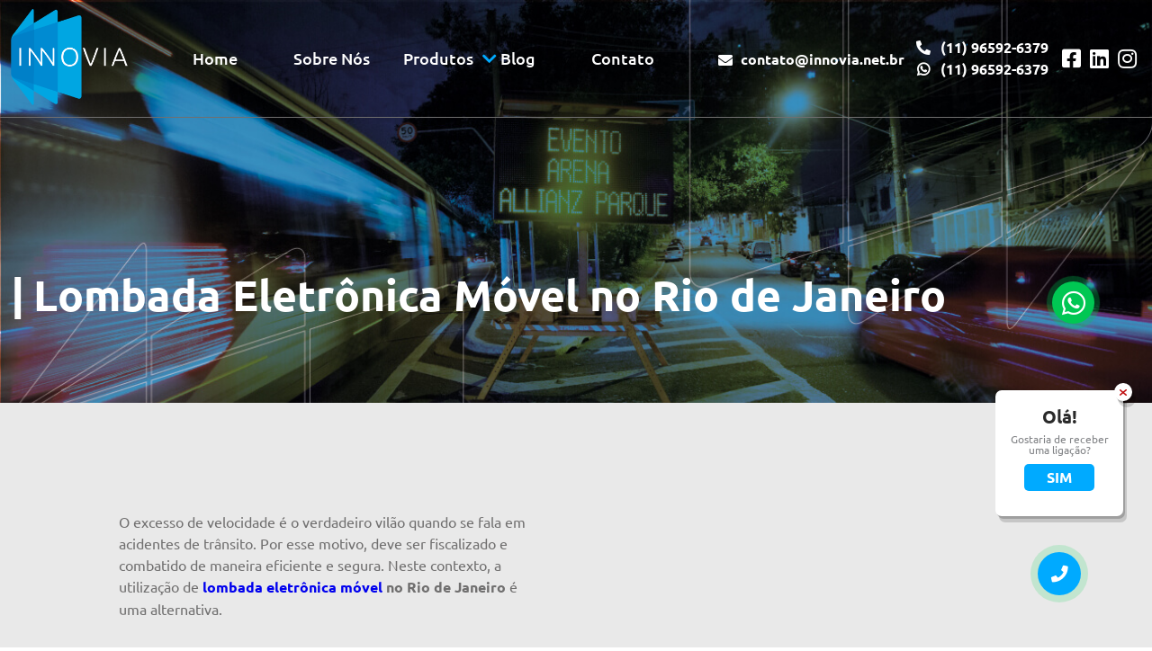

--- FILE ---
content_type: text/html; charset=UTF-8
request_url: https://www.innovia.net.br/produtos/lombada-eletronica-movel-no-rio-de-janeiro/
body_size: 15089
content:
<!DOCTYPE html>
<html lang="pt-br">
<head>
	<!-- Google tag (gtag.js) -->
<script async src="https://www.googletagmanager.com/gtag/js?id=UA-140230513-100"></script>
<script>
  window.dataLayer = window.dataLayer || [];
  function gtag(){dataLayer.push(arguments);}
  gtag('js', new Date());

  gtag('config', 'UA-140230513-100');
</script>
	<!-- Google Tag Manager Marcelo 04/02/2023 -->
<script>(function(w,d,s,l,i){w[l]=w[l]||[];w[l].push({'gtm.start':
new Date().getTime(),event:'gtm.js'});var f=d.getElementsByTagName(s)[0],
j=d.createElement(s),dl=l!='dataLayer'?'&l='+l:'';j.async=true;j.src=
'https://www.googletagmanager.com/gtm.js?id='+i+dl;f.parentNode.insertBefore(j,f);
})(window,document,'script','dataLayer','GTM-M5ND7FH');</script>
<!-- End Google Tag Manager -->
  <meta charset="UTF-8">
  <meta name="viewport" content="width=device-width, initial-scale=1.0">
  <link rel="shortcut icon" href="https://www.innovia.net.br/wp-content/themes/innovia/dist/img/favicon.png">
  <link rel="preload" href="https://www.innovia.net.br/wp-content/themes/innovia/dist/font/ubuntu.bold.ttf" as="font" crossorigin>
  <link rel="preload" href="https://www.innovia.net.br/wp-content/themes/innovia/dist/font/ubuntu.light.ttf" as="font" crossorigin>
  <link rel="preload" href="https://www.innovia.net.br/wp-content/themes/innovia/dist/font/ubuntu.medium.ttf" as="font" crossorigin>
  <link rel="preload" href="https://www.innovia.net.br/wp-content/themes/innovia/dist/font/ubuntu.regular.ttf" as="font" crossorigin>
  
  <meta name='robots' content='index, follow, max-image-preview:large, max-snippet:-1, max-video-preview:-1' />
	<style>img:is([sizes="auto" i], [sizes^="auto," i]) { contain-intrinsic-size: 3000px 1500px }</style>
	
	<!-- This site is optimized with the Yoast SEO plugin v26.8 - https://yoast.com/product/yoast-seo-wordpress/ -->
	<title>Lombada Eletrônica Móvel no Rio de Janeiro | INNOVIA</title>
	<meta name="description" content="Procurando por Lombada Eletrônica Móvel no Rio de Janeiro ? Faça um orçamento conosco. Equipamento ideal para sinalizações em ruas, rodovias e condomínios." />
	<link rel="canonical" href="https://www.innovia.net.br/produtos/lombada-eletronica-movel-no-rio-de-janeiro/" />
	<meta property="og:locale" content="pt_BR" />
	<meta property="og:type" content="article" />
	<meta property="og:title" content="Lombada Eletrônica Móvel no Rio de Janeiro | INNOVIA" />
	<meta property="og:description" content="Procurando por Lombada Eletrônica Móvel no Rio de Janeiro ? Faça um orçamento conosco. Equipamento ideal para sinalizações em ruas, rodovias e condomínios." />
	<meta property="og:url" content="https://www.innovia.net.br/produtos/lombada-eletronica-movel-no-rio-de-janeiro/" />
	<meta property="og:site_name" content="INNOVIA" />
	<meta property="article:publisher" content="https://www.facebook.com/people/Innovia-Paineis-de-Mensagem-Varivel/100054738581469/" />
	<meta property="article:modified_time" content="2022-05-31T20:50:19+00:00" />
	<meta name="twitter:card" content="summary_large_image" />
	<!-- / Yoast SEO plugin. -->


<link rel='dns-prefetch' href='//cdnjs.cloudflare.com' />
<link rel='dns-prefetch' href='//cdn.jsdelivr.net' />
<link rel='dns-prefetch' href='//unpkg.com' />
<link href='https://fonts.gstatic.com' crossorigin rel='preconnect' />
<style id='wp-emoji-styles-inline-css' type='text/css'>

	img.wp-smiley, img.emoji {
		display: inline !important;
		border: none !important;
		box-shadow: none !important;
		height: 1em !important;
		width: 1em !important;
		margin: 0 0.07em !important;
		vertical-align: -0.1em !important;
		background: none !important;
		padding: 0 !important;
	}
</style>
<link rel='stylesheet' id='wp-block-library-css' href='https://www.innovia.net.br/wp-includes/css/dist/block-library/style.min.css?ver=6.7.4' type='text/css' media='all' />
<style id='classic-theme-styles-inline-css' type='text/css'>
/*! This file is auto-generated */
.wp-block-button__link{color:#fff;background-color:#32373c;border-radius:9999px;box-shadow:none;text-decoration:none;padding:calc(.667em + 2px) calc(1.333em + 2px);font-size:1.125em}.wp-block-file__button{background:#32373c;color:#fff;text-decoration:none}
</style>
<style id='global-styles-inline-css' type='text/css'>
:root{--wp--preset--aspect-ratio--square: 1;--wp--preset--aspect-ratio--4-3: 4/3;--wp--preset--aspect-ratio--3-4: 3/4;--wp--preset--aspect-ratio--3-2: 3/2;--wp--preset--aspect-ratio--2-3: 2/3;--wp--preset--aspect-ratio--16-9: 16/9;--wp--preset--aspect-ratio--9-16: 9/16;--wp--preset--color--black: #000000;--wp--preset--color--cyan-bluish-gray: #abb8c3;--wp--preset--color--white: #ffffff;--wp--preset--color--pale-pink: #f78da7;--wp--preset--color--vivid-red: #cf2e2e;--wp--preset--color--luminous-vivid-orange: #ff6900;--wp--preset--color--luminous-vivid-amber: #fcb900;--wp--preset--color--light-green-cyan: #7bdcb5;--wp--preset--color--vivid-green-cyan: #00d084;--wp--preset--color--pale-cyan-blue: #8ed1fc;--wp--preset--color--vivid-cyan-blue: #0693e3;--wp--preset--color--vivid-purple: #9b51e0;--wp--preset--gradient--vivid-cyan-blue-to-vivid-purple: linear-gradient(135deg,rgba(6,147,227,1) 0%,rgb(155,81,224) 100%);--wp--preset--gradient--light-green-cyan-to-vivid-green-cyan: linear-gradient(135deg,rgb(122,220,180) 0%,rgb(0,208,130) 100%);--wp--preset--gradient--luminous-vivid-amber-to-luminous-vivid-orange: linear-gradient(135deg,rgba(252,185,0,1) 0%,rgba(255,105,0,1) 100%);--wp--preset--gradient--luminous-vivid-orange-to-vivid-red: linear-gradient(135deg,rgba(255,105,0,1) 0%,rgb(207,46,46) 100%);--wp--preset--gradient--very-light-gray-to-cyan-bluish-gray: linear-gradient(135deg,rgb(238,238,238) 0%,rgb(169,184,195) 100%);--wp--preset--gradient--cool-to-warm-spectrum: linear-gradient(135deg,rgb(74,234,220) 0%,rgb(151,120,209) 20%,rgb(207,42,186) 40%,rgb(238,44,130) 60%,rgb(251,105,98) 80%,rgb(254,248,76) 100%);--wp--preset--gradient--blush-light-purple: linear-gradient(135deg,rgb(255,206,236) 0%,rgb(152,150,240) 100%);--wp--preset--gradient--blush-bordeaux: linear-gradient(135deg,rgb(254,205,165) 0%,rgb(254,45,45) 50%,rgb(107,0,62) 100%);--wp--preset--gradient--luminous-dusk: linear-gradient(135deg,rgb(255,203,112) 0%,rgb(199,81,192) 50%,rgb(65,88,208) 100%);--wp--preset--gradient--pale-ocean: linear-gradient(135deg,rgb(255,245,203) 0%,rgb(182,227,212) 50%,rgb(51,167,181) 100%);--wp--preset--gradient--electric-grass: linear-gradient(135deg,rgb(202,248,128) 0%,rgb(113,206,126) 100%);--wp--preset--gradient--midnight: linear-gradient(135deg,rgb(2,3,129) 0%,rgb(40,116,252) 100%);--wp--preset--font-size--small: 13px;--wp--preset--font-size--medium: 20px;--wp--preset--font-size--large: 36px;--wp--preset--font-size--x-large: 42px;--wp--preset--spacing--20: 0.44rem;--wp--preset--spacing--30: 0.67rem;--wp--preset--spacing--40: 1rem;--wp--preset--spacing--50: 1.5rem;--wp--preset--spacing--60: 2.25rem;--wp--preset--spacing--70: 3.38rem;--wp--preset--spacing--80: 5.06rem;--wp--preset--shadow--natural: 6px 6px 9px rgba(0, 0, 0, 0.2);--wp--preset--shadow--deep: 12px 12px 50px rgba(0, 0, 0, 0.4);--wp--preset--shadow--sharp: 6px 6px 0px rgba(0, 0, 0, 0.2);--wp--preset--shadow--outlined: 6px 6px 0px -3px rgba(255, 255, 255, 1), 6px 6px rgba(0, 0, 0, 1);--wp--preset--shadow--crisp: 6px 6px 0px rgba(0, 0, 0, 1);}:where(.is-layout-flex){gap: 0.5em;}:where(.is-layout-grid){gap: 0.5em;}body .is-layout-flex{display: flex;}.is-layout-flex{flex-wrap: wrap;align-items: center;}.is-layout-flex > :is(*, div){margin: 0;}body .is-layout-grid{display: grid;}.is-layout-grid > :is(*, div){margin: 0;}:where(.wp-block-columns.is-layout-flex){gap: 2em;}:where(.wp-block-columns.is-layout-grid){gap: 2em;}:where(.wp-block-post-template.is-layout-flex){gap: 1.25em;}:where(.wp-block-post-template.is-layout-grid){gap: 1.25em;}.has-black-color{color: var(--wp--preset--color--black) !important;}.has-cyan-bluish-gray-color{color: var(--wp--preset--color--cyan-bluish-gray) !important;}.has-white-color{color: var(--wp--preset--color--white) !important;}.has-pale-pink-color{color: var(--wp--preset--color--pale-pink) !important;}.has-vivid-red-color{color: var(--wp--preset--color--vivid-red) !important;}.has-luminous-vivid-orange-color{color: var(--wp--preset--color--luminous-vivid-orange) !important;}.has-luminous-vivid-amber-color{color: var(--wp--preset--color--luminous-vivid-amber) !important;}.has-light-green-cyan-color{color: var(--wp--preset--color--light-green-cyan) !important;}.has-vivid-green-cyan-color{color: var(--wp--preset--color--vivid-green-cyan) !important;}.has-pale-cyan-blue-color{color: var(--wp--preset--color--pale-cyan-blue) !important;}.has-vivid-cyan-blue-color{color: var(--wp--preset--color--vivid-cyan-blue) !important;}.has-vivid-purple-color{color: var(--wp--preset--color--vivid-purple) !important;}.has-black-background-color{background-color: var(--wp--preset--color--black) !important;}.has-cyan-bluish-gray-background-color{background-color: var(--wp--preset--color--cyan-bluish-gray) !important;}.has-white-background-color{background-color: var(--wp--preset--color--white) !important;}.has-pale-pink-background-color{background-color: var(--wp--preset--color--pale-pink) !important;}.has-vivid-red-background-color{background-color: var(--wp--preset--color--vivid-red) !important;}.has-luminous-vivid-orange-background-color{background-color: var(--wp--preset--color--luminous-vivid-orange) !important;}.has-luminous-vivid-amber-background-color{background-color: var(--wp--preset--color--luminous-vivid-amber) !important;}.has-light-green-cyan-background-color{background-color: var(--wp--preset--color--light-green-cyan) !important;}.has-vivid-green-cyan-background-color{background-color: var(--wp--preset--color--vivid-green-cyan) !important;}.has-pale-cyan-blue-background-color{background-color: var(--wp--preset--color--pale-cyan-blue) !important;}.has-vivid-cyan-blue-background-color{background-color: var(--wp--preset--color--vivid-cyan-blue) !important;}.has-vivid-purple-background-color{background-color: var(--wp--preset--color--vivid-purple) !important;}.has-black-border-color{border-color: var(--wp--preset--color--black) !important;}.has-cyan-bluish-gray-border-color{border-color: var(--wp--preset--color--cyan-bluish-gray) !important;}.has-white-border-color{border-color: var(--wp--preset--color--white) !important;}.has-pale-pink-border-color{border-color: var(--wp--preset--color--pale-pink) !important;}.has-vivid-red-border-color{border-color: var(--wp--preset--color--vivid-red) !important;}.has-luminous-vivid-orange-border-color{border-color: var(--wp--preset--color--luminous-vivid-orange) !important;}.has-luminous-vivid-amber-border-color{border-color: var(--wp--preset--color--luminous-vivid-amber) !important;}.has-light-green-cyan-border-color{border-color: var(--wp--preset--color--light-green-cyan) !important;}.has-vivid-green-cyan-border-color{border-color: var(--wp--preset--color--vivid-green-cyan) !important;}.has-pale-cyan-blue-border-color{border-color: var(--wp--preset--color--pale-cyan-blue) !important;}.has-vivid-cyan-blue-border-color{border-color: var(--wp--preset--color--vivid-cyan-blue) !important;}.has-vivid-purple-border-color{border-color: var(--wp--preset--color--vivid-purple) !important;}.has-vivid-cyan-blue-to-vivid-purple-gradient-background{background: var(--wp--preset--gradient--vivid-cyan-blue-to-vivid-purple) !important;}.has-light-green-cyan-to-vivid-green-cyan-gradient-background{background: var(--wp--preset--gradient--light-green-cyan-to-vivid-green-cyan) !important;}.has-luminous-vivid-amber-to-luminous-vivid-orange-gradient-background{background: var(--wp--preset--gradient--luminous-vivid-amber-to-luminous-vivid-orange) !important;}.has-luminous-vivid-orange-to-vivid-red-gradient-background{background: var(--wp--preset--gradient--luminous-vivid-orange-to-vivid-red) !important;}.has-very-light-gray-to-cyan-bluish-gray-gradient-background{background: var(--wp--preset--gradient--very-light-gray-to-cyan-bluish-gray) !important;}.has-cool-to-warm-spectrum-gradient-background{background: var(--wp--preset--gradient--cool-to-warm-spectrum) !important;}.has-blush-light-purple-gradient-background{background: var(--wp--preset--gradient--blush-light-purple) !important;}.has-blush-bordeaux-gradient-background{background: var(--wp--preset--gradient--blush-bordeaux) !important;}.has-luminous-dusk-gradient-background{background: var(--wp--preset--gradient--luminous-dusk) !important;}.has-pale-ocean-gradient-background{background: var(--wp--preset--gradient--pale-ocean) !important;}.has-electric-grass-gradient-background{background: var(--wp--preset--gradient--electric-grass) !important;}.has-midnight-gradient-background{background: var(--wp--preset--gradient--midnight) !important;}.has-small-font-size{font-size: var(--wp--preset--font-size--small) !important;}.has-medium-font-size{font-size: var(--wp--preset--font-size--medium) !important;}.has-large-font-size{font-size: var(--wp--preset--font-size--large) !important;}.has-x-large-font-size{font-size: var(--wp--preset--font-size--x-large) !important;}
:where(.wp-block-post-template.is-layout-flex){gap: 1.25em;}:where(.wp-block-post-template.is-layout-grid){gap: 1.25em;}
:where(.wp-block-columns.is-layout-flex){gap: 2em;}:where(.wp-block-columns.is-layout-grid){gap: 2em;}
:root :where(.wp-block-pullquote){font-size: 1.5em;line-height: 1.6;}
</style>
<link rel='stylesheet' id='font-awesome-css' href='https://cdnjs.cloudflare.com/ajax/libs/font-awesome/5.12.0/css/all.min.css' type='text/css' media='all' />
<link rel='stylesheet' id='tiny-slider-css' href='https://cdnjs.cloudflare.com/ajax/libs/tiny-slider/2.9.2/tiny-slider.css' type='text/css' media='all' />
<link rel='stylesheet' id='aos-css' href='https://unpkg.com/aos@2.3.1/dist/aos.css' type='text/css' media='all' />
<link rel='stylesheet' id='main-css' href='https://www.innovia.net.br/wp-content/themes/innovia/dist/css/app.min.css' type='text/css' media='all' />


<script type="application/ld+json" class="saswp-schema-markup-output">
[{"@context":"https:\/\/schema.org\/","@graph":[{"@context":"https:\/\/schema.org\/","@type":"SiteNavigationElement","@id":"https:\/\/www.innovia.net.br\/#home","name":"Home","url":"https:\/\/www.innovia.net.br\/"},{"@context":"https:\/\/schema.org\/","@type":"SiteNavigationElement","@id":"https:\/\/www.innovia.net.br\/#sobre-nos","name":"Sobre N\u00f3s","url":"https:\/\/www.innovia.net.br\/sobre-nos\/"},{"@context":"https:\/\/schema.org\/","@type":"SiteNavigationElement","@id":"https:\/\/www.innovia.net.br\/#produtos","name":"Produtos","url":"https:\/\/www.innovia.net.br\/produtos\/"},{"@context":"https:\/\/schema.org\/","@type":"SiteNavigationElement","@id":"https:\/\/www.innovia.net.br\/#painel-de-mensagem-variavel-fixo","name":"Painel de Mensagem Vari\u00e1vel Fixo","url":"https:\/\/www.innovia.net.br\/painel-de-mensagem-fixo\/"},{"@context":"https:\/\/schema.org\/","@type":"SiteNavigationElement","@id":"https:\/\/www.innovia.net.br\/#painel-de-mensagem-variavel-modular","name":"Painel de Mensagem Vari\u00e1vel Modular","url":"https:\/\/www.innovia.net.br\/painel-de-mensagem-modular\/"},{"@context":"https:\/\/schema.org\/","@type":"SiteNavigationElement","@id":"https:\/\/www.innovia.net.br\/#painel-de-mensagem-variavel-movel","name":"Painel de Mensagem Vari\u00e1vel M\u00f3vel","url":"https:\/\/www.innovia.net.br\/painel-de-mensagem-movel\/"},{"@context":"https:\/\/schema.org\/","@type":"SiteNavigationElement","@id":"https:\/\/www.innovia.net.br\/#lombada-eletronica-movel","name":"Lombada Eletr\u00f4nica M\u00f3vel","url":"https:\/\/www.innovia.net.br\/produtos\/lombada-eletronica-movel\/"},{"@context":"https:\/\/schema.org\/","@type":"SiteNavigationElement","@id":"https:\/\/www.innovia.net.br\/#lombada-eletronica-fixa","name":"Lombada Eletr\u00f4nica Fixa","url":"https:\/\/www.innovia.net.br\/produtos\/lombada-eletronica-fixa\/"},{"@context":"https:\/\/schema.org\/","@type":"SiteNavigationElement","@id":"https:\/\/www.innovia.net.br\/#blog","name":"Blog","url":"https:\/\/www.innovia.net.br\/blog\/"},{"@context":"https:\/\/schema.org\/","@type":"SiteNavigationElement","@id":"https:\/\/www.innovia.net.br\/#contato","name":"Contato","url":"https:\/\/www.innovia.net.br\/contato\/"}]},

{"@context":"https:\/\/schema.org\/","@type":"BreadcrumbList","@id":"https:\/\/www.innovia.net.br\/produtos\/lombada-eletronica-movel-no-rio-de-janeiro\/#breadcrumb","itemListElement":[{"@type":"ListItem","position":1,"item":{"@id":"https:\/\/www.innovia.net.br","name":"INNOVIA"}},{"@type":"ListItem","position":2,"item":{"@id":"https:\/\/www.innovia.net.br\/produtos\/","name":"Produtos"}},{"@type":"ListItem","position":3,"item":{"@id":"https:\/\/www.innovia.net.br\/produtos\/lombada-eletronica-movel-no-rio-de-janeiro\/","name":"Lombada Eletr\u00f4nica M\u00f3vel no Rio de Janeiro"}}]},

{"@context":"https:\/\/schema.org\/","@type":"Recipe","@id":"https:\/\/www.innovia.net.br\/produtos\/lombada-eletronica-movel-no-rio-de-janeiro\/#recipe","url":"https:\/\/www.innovia.net.br\/produtos\/lombada-eletronica-movel-no-rio-de-janeiro\/","name":"Lombada Eletr\u00f4nica M\u00f3vel no Rio de Janeiro","datePublished":"2021-09-27T10:30:47-03:00","dateModified":"2022-05-31T17:50:19-03:00","description":"","keywords":"Procurando por %%title%% ? Fa\u00e7a um or\u00e7amento conosco. Equipamento ideal para sinaliza\u00e7\u00f5es em ruas, rodovias e condom\u00ednios.","author":{"@type":"Person","name":"Innovia PMV","description":"Sistemas de Intelig\u00eancia de Tr\u00e2nsito\r\nA INNOVIA adota a comunica\u00e7\u00e3o das informa\u00e7\u00f5es de tr\u00e2nsito atualizadas a cada momento, como a melhor solu\u00e7\u00e3o para a gest\u00e3o do tr\u00e2nsito, usando a intelig\u00eancia e a telem\u00e1tica, promovendo sistemas de comunica\u00e7\u00e3o entre autoridade de tr\u00e2nsito e usu\u00e1rio das vias\u00a0no local necess\u00e1rio, no momento certo.\r\n\r\nPainel de Mensagem Vari\u00e1vel Fixo\r\nPainel de Mensagem Vari\u00e1vel Modular\r\nPainel de Mensagem Vari\u00e1vel M\u00f3vel\r\nLombada Eletr\u00f4nica M\u00f3vel","url":"https:\/\/www.innovia.net.br\/author\/admin\/","sameAs":[],"image":{"@type":"ImageObject","url":"https:\/\/secure.gravatar.com\/avatar\/dfcee8ef2d4f20c5428bdcaa05f2f9de?s=96&d=mm&r=g","height":96,"width":96}},"aggregateRating":{"@type":"AggregateRating","reviewCount":1,"ratingValue":"5","worstRating":0,"bestRating":5,"ratingCount":"548712"},"review":[{"@type":"Review","author":{"@type":"Person","name":"Marcelo Vaz"},"datePublished":"2020-06-03","description":"Super bem atendido! Renato e companhia est\u00e3o de parab\u00e9ns pelo atendimento. As solu\u00e7\u00f5es em painel de mensagem vari\u00e1vel atenderam completamente nossas expectativas.\r\n","reviewRating":{"@type":"Rating","bestRating":5,"ratingValue":"5","worstRating":1}}],"image":{"@type":"ImageObject","url":"https:\/\/www.innovia.net.br\/wp-content\/uploads\/2021\/05\/logo-innovia.png","width":"187","height":"139"},"comment":null},

{"@context":"https:\/\/schema.org\/","@type":"Service","@id":"https:\/\/www.innovia.net.br\/produtos\/lombada-eletronica-movel-no-rio-de-janeiro\/#service","name":"","serviceType":"","provider":{"@type":"Organization","name":"Innovia","image":{"@type":"ImageObject","url":"https:\/\/www.innovia.net.br\/wp-content\/uploads\/2021\/05\/logo-innovia.png","width":"187","height":"139"},"address":{"@type":"PostalAddress","addressLocality":"Avenida Guilherme Cotching 346","addressCountry":{"@type":"Country","name ":"Brasil"},"postalCode":"02113-010","telephone":"(11) 2503-3980"}},"description":"","areaServed":[{"@type":"Place","name":"S\u00e3o Paulo"}],"image":{"@type":"ImageObject","url":"https:\/\/www.innovia.net.br\/wp-content\/uploads\/2021\/05\/logo-innovia.png","width":"187","height":"139"}}]
</script>

<noscript><style id="rocket-lazyload-nojs-css">.rll-youtube-player, [data-lazy-src]{display:none !important;}</style></noscript>
</head>

<body>
<!-- Google Tag Manager Marcelo 04/02/2023 (noscript) -->
<noscript><iframe src="https://www.googletagmanager.com/ns.html?id=GTM-M5ND7FH"
height="0" width="0" style="display:none;visibility:hidden"></iframe></noscript>
<!-- End Google Tag Manager (noscript) -->

  <header id="header">
    <div class="wrap flex">
      <picture id="logo" data-aos="fade-up" data-aos-once="true" data-aos-duration="1000">
        <a href="https://www.innovia.net.br">
          <img src="https://www.innovia.net.br/wp-content/themes/innovia/dist/img/innovia-logo.png"width="248px" height="203px" alt="Innovia">
        </a>
      </picture>

      <nav id="menu" class="flex" data-aos="fade-up" data-once="true" data-duration="1000">
        <a class="menu-item" href="https://www.innovia.net.br/" title="Home">Home</a><a class="menu-item" href="https://www.innovia.net.br/sobre-nos/" title="Sobre Nós">Sobre Nós</a>
                  <div class="has-submenu">
                    <a class="menu-item" href="https://www.innovia.net.br/produtos/" title="Produtos">Produtos <i class="menu-item-arrow"></i></a>
                    <div class="submenu">
                      <span class="voltar"><i class="fas fa-long-arrow-alt-left"></i> Voltar</span>
                <a class="submenu-item" href="https://www.innovia.net.br/painel-de-mensagem-fixo/" title="Painel de Mensagem Variável Fixo">Painel de Mensagem Variável Fixo</a><a class="submenu-item" href="https://www.innovia.net.br/painel-de-mensagem-modular/" title="Painel de Mensagem Variável Modular">Painel de Mensagem Variável Modular</a><a class="submenu-item" href="https://www.innovia.net.br/painel-de-mensagem-movel/" title="Painel de Mensagem Variável Móvel">Painel de Mensagem Variável Móvel</a><a class="submenu-item" href="https://www.innovia.net.br/produtos/lombada-eletronica-movel/" title="Lombada Eletrônica Móvel">Lombada Eletrônica Móvel</a><a class="submenu-item" href="https://www.innovia.net.br/produtos/lombada-eletronica-fixa/" title="Lombada Eletrônica Fixa">Lombada Eletrônica Fixa</a>
                    </div>
                  </div>
                <a class="menu-item" href="https://www.innovia.net.br/blog/" title="Blog">Blog</a><a class="menu-item" href="https://www.innovia.net.br/contato/" title="Contato">Contato</a>      </nav>
      <div id="header-wrapper" class="flex" data-aos="fade-up" data-once="true" data-duration="1000">
        <a href="mailto:contato@innovia.net.br" id="header-email" title="E-mail Innovia">
          <i class="fas fa-envelope"></i>
          contato@innovia.net.br
        </a>
        <div id="header-phones">
          <a href="tel:11965926379" title="Telefone Innovia Filial São Paulo">
            <i class="fas fa-phone"></i>
            (11) 96592-6379          </a>
       
          <a href="//wa.me/5511965926379" target="_blank" class="whats-tracking" title="WhatsApp Innovia">
            <i class="fab fa-whatsapp"></i>
            (11) 96592-6379          </a>
        </div>
        
        <div id="header-social" class="flex">
          <a href="https://www.facebook.com/Innovia-Paineis-de-Mensagem-Vari%C3%A1vel-102901438115669" target="_blank" title="Facebook Innovia">
            <i class="fab fa-facebook-square"></i>
          </a>
          <a href="https://www.linkedin.com/company/65841782/" target="_blank" title="Linkedin Innovia">
            <i class="fab fa-linkedin"></i>
          </a>
          <a href="https://www.instagram.com/innovia_pmv/" target="_blank" title="Instagram Innovia">
            <i class="fab fa-instagram"></i>
          </a>
        </div>
      </div>
      <span class="hamb hidden-on-desktop"></span>
    </div>
  </header><main id="page-produto">
  <section id="intro">
     <picture>
      <!--<source srcset="" media="(max-width: 991px)">-->
      <img src="https://www.innovia.net.br/wp-content/themes/innovia/dist/img/banner.jpg" alt="Lombada Eletrônica Móvel no Rio de Janeiro">
    </picture>

    <div id="intro-wrap" class="wrap">
      <h1>Lombada Eletrônica Móvel no Rio de Janeiro</h1>
    </div>
  </section>

  <section id="sobre-interna">
    <div class="wrap flex">
      <div id="sobre-interna-content">
        <p><p>O excesso de velocidade é o verdadeiro vilão quando se fala em acidentes de trânsito. Por esse motivo, deve ser fiscalizado e combatido de maneira eficiente e segura. Neste contexto, a utilização de <a href="https://www.innovia.net.br/produtos/lombada-eletronica-movel/" target="_blank" rel="noopener"><b>lombada eletrônica móvel</b></a><b> no Rio de Janeiro </b>é uma alternativa.</p>
<p>&nbsp;</p>
<p>A instalação do equipamento é uma excelente forma de identificar os infratores que excedem o limite de velocidade e contribui para que os próprios motoristas estejam conscientes dos riscos que a infração pode causar a si mesmos e terceiros.</p>
<p>&nbsp;</p>
<h2>Qual a função da Lombada Eletrônica Móvel no Rio de Janeiro?</h2>
<p>&nbsp;</p>
<p>A função da <strong>lombada eletrônica móvel no Rio de Janeiro</strong> é monitorar os veículos e conscientizar os motoristas que extrapolam os limites de velocidade impostos para o local em questão sobre os riscos que esse tipo de infração pode causar. Em resumo:</p>
<p>&nbsp;</p>
<p>&#8211; Registra a infração;<br />
&#8211; Torna o tráfego mais seguro;<br />
&#8211; Informa sobre o limite excedido.</p>
<p>&nbsp;</p>
<p>Por ser um equipamento móvel, a lombada eletrônica pode ser transportada de maneira fácil e prática, possibilitando a colocação do equipamento em locais estratégicos, mesmo em situações inesperadas que exigem uma fiscalização rigorosa e efetiva.</p>
<p>&nbsp;</p>
<h2>Como funciona a Lombada Eletrônica Móvel no Rio de Janeiro</h2>
<p>&nbsp;</p>
<p>Ao optar pela instalação da <strong>lombada eletrônica móvel no Rio de Janeiro</strong> como uma alternativa na fiscalização do trânsito, é importante entender como funciona o equipamento. Basicamente, a lombada é composta por um sensor e um painel informativo.</p>
<p>&nbsp;</p>
<p>Quando o condutor passa pela lombada, o sensor capta automaticamente a velocidade do veículo, que é registrada e mostrada em um painel informativo. Sendo assim, atua promovendo a fiscalização das vias e a conscientização dos condutores.</p>
<p>&nbsp;</p>
<p>Vale ressaltar que a lombada eletrônica não é indicada apenas para fazer o controle da velocidade em ruas, avenidas e rodovias. Nas garagens e vias comuns dos condomínios fechados, por exemplo, também é possível fazer a instalação do aparelho.</p>
</p>
      </div>

      <!-- Form -->
      <form id="contato-form">
  <input type="hidden" name="Formulário" value="Lombada Eletrônica Móvel no Rio de Janeiro">
  <label class="half">
    <input type="text" name="Nome" placeholder="Nome*" required>
  </label>
  <label class="half">
    <input type="text" name="Telefone" placeholder="Telefone*" pattern=".{14,}" class="phone-mask" required>
  </label>
  <label class="half">
    <input type="email" name="E-mail" placeholder="E-mail*" required>
  </label>
  <label class="half">
    <input type="text" name="Empresa" placeholder="Empresa">
  </label>
  <label>
    <textarea name="Mensagem" placeholder="Mensagem*" required></textarea>
  </label>
  <button class="btn-submit">Enviar</button>
</form>
      <div id="sobre-interna-video">
              </div>
    </div>
  </section>
  
  <!-- Indicadores -->
        <section id="indicadores">
        <div class="wrap flex">
                      <article class="indicador" data-aos-delay="200" data-aos-once="true" data-aos="zoom-in">
              <span class="indicador-valor">60%</span>
              <p>redução nos índices de acidente</p>
            </article>
                      <article class="indicador" data-aos-delay="400" data-aos-once="true" data-aos="zoom-in">
              <span class="indicador-valor">70%</span>
              <p>redução de acidentes com fatalidades</p>
            </article>
                      <article class="indicador" data-aos-delay="600" data-aos-once="true" data-aos="zoom-in">
              <span class="indicador-valor">75%</span>
              <p>apoio para mensagens de segurança e tráfego</p>
            </article>
                      <article class="indicador" data-aos-delay="800" data-aos-once="true" data-aos="zoom-in">
              <span class="indicador-valor">90%</span>
              <p>das pessoas que confiam nas informações do painel</p>
            </article>
                  </div>
      </section>
    <!-- FIM Indicadores -->

  <!-- SEO -->
  <section id="box-seo">
    <div class="flex">
      <article id="box-descricao-seo">
        <h2>Pensando em investir na Lombada Eletrônica Móvel no Rio de Janeiro? Conte com a INNOVIA</h2>
<p>A INNOVIA oferece as melhores opções em tecnologia e equipamentos como a <a href="https://www.innovia.net.br/produtos/lombada-eletronica-movel/" target="_blank" rel="noopener"><b>lombada eletrônica móvel</b></a><b> no Rio de Janeiro</b>, indicados para auxiliar na gestão do tráfego. Consulte nossa equipe e saiba como adquirir o produto para locação.</p>
        
                    <div class="box-seo-map">
              <iframe src="https://www.google.com/maps/embed?pb=!1m18!1m12!1m3!1d3786720.626764539!2d-45.16779367556124!3d-22.050767463332168!2m3!1f0!2f0!3f0!3m2!1i1024!2i768!4f13.1!3m3!1m2!1s0x981894cae28ac3%3A0x349c31ac10583d0!2sRio%20de%20Janeiro!5e0!3m2!1spt-BR!2sbr!4v1632749431610!5m2!1spt-BR!2sbr" frameborder="0"></iframe>
            </div>
              </article>
      <aside id="box-descricao-lateral-seo">
        <p>Uso de <a title="Painel de Mensagem Variável Móvel" href="https://www.innovia.net.br/painel-de-mensagem-movel/"><strong>Painel de Mensagem Variável Móvel </strong></a> para informar:</p>
<ul>
<li>Ocorrências no trânsito;</li>
<li>Educação no trânsito;</li>
<li>Inversão de mão;</li>
<li>Faixas reversíveis;</li>
<li>Faixas exclusivas;</li>
<li>Fechamento de vias e túneis;</li>
<li>Administração de incidentes;</li>
<li>Trajeto opcional;</li>
<li>Eventos presentes e futuros.</li>
</ul>
<p>&nbsp;</p>
<p>&nbsp;</p>
<p>Uso de <a title="Painel de Mensagem Variável Fixo" href="https://www.innovia.net.br/painel-de-mensagem-fixo/"><strong>Painel de Mensagem Variável Fixo</strong></a> para informar:</p>
<ul>
<li>Ocorrências no trânsito;</li>
<li>Educação no trânsito;</li>
<li>Inversão de mão;</li>
<li>Faixas reversíveis;</li>
<li>Faixas exclusivas;</li>
<li>Fechamento de vias e túneis;</li>
<li>Administração de incidentes;</li>
<li>Trajeto opcional;</li>
<li>Eventos presentes e futuros.</li>
</ul>
<p>&nbsp;</p>
<p>&nbsp;</p>
<p>Uso de <a title="Painel de Mensagem Variável Modular" href="https://www.innovia.net.br/painel-de-mensagem-modular/"><strong>Painel de Mensagem Variável Modular</strong></a> para informar:</p>
<ul>
<li>Ocorrências no trânsito;</li>
<li>Educação no trânsito;</li>
<li>Inversão de mão;</li>
<li>Faixas reversíveis;</li>
<li>Faixas exclusivas;</li>
<li>Fechamento de vias e túneis;</li>
<li>Administração de incidentes;</li>
<li>Trajeto opcional;</li>
<li>Eventos presentes e futuros.</li>
</ul>
      </aside>
    </div>
  </section>

    <section id="caracteristicas-seo">
    <ul id="caracteristicas-lista-seo">
                <li class="flex" data-aos="zoom-out" data-aos-once="true" data-aos-delay="100">
            <picture>
              <img class="lozad" data-src="https://www.innovia.net.br/wp-content/uploads/2020/04/display.png" alt="Display Modular (LEDs)">
            </picture>
            <div>
              <h3>Display Modular (LEDs)</h3>
              <p>Cada módulo é uma unidade independente ou integrada;</p>
            </div>
          </li>
                <li class="flex" data-aos="zoom-out" data-aos-once="true" data-aos-delay="200">
            <picture>
              <img class="lozad" data-src="https://www.innovia.net.br/wp-content/uploads/2020/04/contraste.png" alt="Contraste Automático">
            </picture>
            <div>
              <h3>Contraste Automático</h3>
              <p>Contraste luminoso através da leitura da iluminação ambiente;</p>
            </div>
          </li>
                <li class="flex" data-aos="zoom-out" data-aos-once="true" data-aos-delay="300">
            <picture>
              <img class="lozad" data-src="https://www.innovia.net.br/wp-content/uploads/2020/04/modem.png" alt="Conexão Remota por Modem">
            </picture>
            <div>
              <h3>Conexão Remota por Modem</h3>
              <p>3G HSPA Plus, HSPA, WCDMA, Edge ou GPRS com dois SIM Cards ou Ethernet a cabo;</p>
            </div>
          </li>
                <li class="flex" data-aos="zoom-out" data-aos-once="true" data-aos-delay="400">
            <picture>
              <img class="lozad" data-src="https://www.innovia.net.br/wp-content/uploads/2020/04/conexao.png" alt="Conexão Local Bluetooth">
            </picture>
            <div>
              <h3>Conexão Local Bluetooth</h3>
              <p>Por smartphone/Tablet ou RS-232, e também USB.</p>
            </div>
          </li>
                <li class="flex" data-aos="zoom-out" data-aos-once="true" data-aos-delay="500">
            <picture>
              <img class="lozad" data-src="https://www.innovia.net.br/wp-content/uploads/2020/04/controladora.png" alt="Controladora G4Easy">
            </picture>
            <div>
              <h3>Controladora G4Easy</h3>
              <p>Reúne todos periféricos necessários em um só equipamento. (Sensor de luminosidade/Magnetômetro/Modem Celular Nativo/GPS Nativo/Proteção contra descargas elétricas/Fonte conversora automática 100-240Vac.para 12V.);</p>
            </div>
          </li>
          </ul>
  </section>
    <!-- FIM SEO -->

  <!-- Produtos -->
    <section id="produtos">
    <div class="wrap flex">
            <article class="produto" data-aos="zoom-in" data-aos-once="true">
        <picture>
          <img class="lozad" data-src="https://www.innovia.net.br/wp-content/uploads/2020/04/md0104am.png" alt="Painel de Mensagem Variável MD0104AM (BABY)" title="Painel de Mensagem Variável MD0104AM (BABY)">
        </picture>
        <h2 class="produto-titulo">Painel de Mensagem Variável MD0104AM (BABY)</h2>
                    <ul class="produto-caracteristicas">
                                <li class="flex">
                    <picture>
                      <img class="lozad" data-src="https://www.innovia.net.br/wp-content/uploads/2020/04/warning.png" alt="Portáteis, leves e com manutenção garantida" title="">
                    </picture>
                    <div>
                      <h3>Portáteis, leves e com manutenção garantida</h3>
                      <p>Necessidade de atender situações de emergência.</p>
                    </div>
                  </li>
                                <li class="flex">
                    <picture>
                      <img class="lozad" data-src="https://www.innovia.net.br/wp-content/uploads/2020/04/message.png" alt="2 Linhas de Texto" title="">
                    </picture>
                    <div>
                      <h3>2 Linhas de Texto</h3>
                      <p>Com 8 caracteres e altura mínima de 180 mm para cada um.</p>
                    </div>
                  </li>
                                <li class="flex">
                    <picture>
                      <img class="lozad" data-src="https://www.innovia.net.br/wp-content/uploads/2020/04/light.png" alt="Painéis luminosos com tecnologia de LEDs" title="">
                    </picture>
                    <div>
                      <h3>Painéis luminosos com tecnologia de LEDs</h3>
                      <p>Baterias para alimentação elétrica sem placas fotovoltaicas.</p>
                    </div>
                  </li>
                                <li class="flex">
                    <picture>
                      <img class="lozad" data-src="https://www.innovia.net.br/wp-content/uploads/2020/04/balance.png" alt="100 a 130kg" title="">
                    </picture>
                    <div>
                      <h3>100 a 130kg</h3>
                      <p>Peso do equipamento completo.</p>
                    </div>
                  </li>
                          </ul>
              </article>
            <article class="produto" data-aos="zoom-in" data-aos-once="true">
        <picture>
          <img class="lozad" data-src="https://www.innovia.net.br/wp-content/uploads/2020/04/md0203am.png" alt="Painel de Mensagem Variável MD0203AM (CITY)" title="Painel de Mensagem Variável MD0203AM (CITY)">
        </picture>
        <h2 class="produto-titulo">Painel de Mensagem Variável MD0203AM (CITY)</h2>
                    <ul class="produto-caracteristicas">
                                <li class="flex">
                    <picture>
                      <img class="lozad" data-src="https://www.innovia.net.br/wp-content/uploads/2020/04/vehicles.png" alt="Vias Médias" title="">
                    </picture>
                    <div>
                      <h3>Vias Médias</h3>
                      <p>Vias de Médio volume de tráfego.</p>
                    </div>
                  </li>
                                <li class="flex">
                    <picture>
                      <img class="lozad" data-src="https://www.innovia.net.br/wp-content/uploads/2020/04/message.png" alt="3 Linhas de Texto" title="">
                    </picture>
                    <div>
                      <h3>3 Linhas de Texto</h3>
                      <p>Com 8 caracteres e altura mínima de 180 mm para cada um.</p>
                    </div>
                  </li>
                                <li class="flex">
                    <picture>
                      <img class="lozad" data-src="https://www.innovia.net.br/wp-content/uploads/2020/04/light.png" alt="Painéis luminosos com tecnologia de LEDs" title="">
                    </picture>
                    <div>
                      <h3>Painéis luminosos com tecnologia de LEDs</h3>
                      <p>Placas fotovoltaicas e baterias para alimentação elétrica.</p>
                    </div>
                  </li>
                                <li class="flex">
                    <picture>
                      <img class="lozad" data-src="https://www.innovia.net.br/wp-content/uploads/2020/04/balance.png" alt="150 a 200kg" title="">
                    </picture>
                    <div>
                      <h3>150 a 200kg</h3>
                      <p>Peso do equipamento completo.</p>
                    </div>
                  </li>
                          </ul>
              </article>
            <article class="produto" data-aos="zoom-in" data-aos-once="true">
        <picture>
          <img class="lozad" data-src="https://www.innovia.net.br/wp-content/uploads/2020/04/md0304am.png" alt="Painel de Mensagem Variável MD0304AM (Rodoviário)" title="Painel de Mensagem Variável MD0304AM (Rodoviário)">
        </picture>
        <h2 class="produto-titulo">Painel de Mensagem Variável MD0304AM (Rodoviário)</h2>
                    <ul class="produto-caracteristicas">
                                <li class="flex">
                    <picture>
                      <img class="lozad" data-src="https://www.innovia.net.br/wp-content/uploads/2020/04/vehicles.png" alt="Vias Arteriais" title="">
                    </picture>
                    <div>
                      <h3>Vias Arteriais</h3>
                      <p>Grande volume de tráfego</p>
                    </div>
                  </li>
                                <li class="flex">
                    <picture>
                      <img class="lozad" data-src="https://www.innovia.net.br/wp-content/uploads/2020/04/message.png" alt="3 Linhas de Texto" title="">
                    </picture>
                    <div>
                      <h3>3 Linhas de Texto</h3>
                      <p>Com 10 caracteres e altura mínima de 270 mm para cada um.</p>
                    </div>
                  </li>
                                <li class="flex">
                    <picture>
                      <img class="lozad" data-src="https://www.innovia.net.br/wp-content/uploads/2020/04/light.png" alt="Painéis Luminosos com Tecnologia de LEDs" title="">
                    </picture>
                    <div>
                      <h3>Painéis Luminosos com Tecnologia de LEDs</h3>
                      <p>Placas fotovoltaicas e baterias para alimentação elétrica.</p>
                    </div>
                  </li>
                                <li class="flex">
                    <picture>
                      <img class="lozad" data-src="https://www.innovia.net.br/wp-content/uploads/2020/04/balance.png" alt="350 a 400kg" title="">
                    </picture>
                    <div>
                      <h3>350 a 400kg</h3>
                      <p>Peso do equipamento completo</p>
                    </div>
                  </li>
                          </ul>
              </article>
          </div>
  </section>
    <!-- FIM Produtos -->

  <!-- Galeria -->
    <!-- FIM Galeria -->
</main>
<footer id="footer">
  <div class="wrap flex">
    <div class="footer-column">
      <picture>
         <a href="https://www.innovia.net.br/" target="_blank"><img src="https://www.innovia.net.br/wp-content/themes/innovia/dist/img/innovia-logo.png"width="100px" height="82px" alt="Innovia"></a>
      </picture>
      <div class="footer-company-description">
        <p>A INNOVIA adota a comunicação das informações de trânsito atualizadas a cada momento, como a melhor solução para a gestão do trânsito, usando a inteligência e a telemática, promovendo sistemas de comunicação entre autoridade de trânsito e usuário das vias no local necessário, no momento certo.</p>
      </div>
      <a href="https://www.innovia.net.br/sobre-nos/" title="Innovia - Sobre Nós">Saiba mais</a>
    </div>
    <div class="footer-column">
      <a href="https://www.innovia.net.br" class="parent">Home</a>
      <a href="https://www.innovia.net.br/produtos/" class="parent">Produtos</a><a href="https://www.innovia.net.br/produtos/lombada-eletronica-fixa/" class="child" title="Lombada Eletrônica Fixa">Lombada Eletrônica Fixa</a><a href="https://www.innovia.net.br/produtos/lombada-eletronica-movel/" class="child" title="Lombada Eletrônica Móvel">Lombada Eletrônica Móvel</a><a href="https://www.innovia.net.br/painel-de-mensagem-modular/" class="child" title="Painel de Mensagem Variável Modular">Painel de Mensagem Variável Modular</a><a href="https://www.innovia.net.br/painel-de-mensagem-movel/" class="child" title="Painel de Mensagem Variável Móvel">Painel de Mensagem Variável Móvel</a><a href="https://www.innovia.net.br/painel-de-mensagem-fixo/" class="child" title="Painel de Mensagem Variável Fixo">Painel de Mensagem Variável Fixo</a>    </div>
    <div class="footer-column">
      <a href="https://www.innovia.net.br/sobre-nos/" class="parent">Sobre Nós</a>
      <a href="https://www.innovia.net.br/contato/" class="parent">Contato</a>
      <iframe src="https://www.google.com/maps/embed?pb=!1m18!1m12!1m3!1d3658.2111735686094!2d-46.59676148502294!3d-23.52490598470093!2m3!1f0!2f0!3f0!3m2!1i1024!2i768!4f13.1!3m3!1m2!1s0x94ce58d29ffa67b9%3A0x4ab78a4c04402347!2sAv.%20Guilherme%20Cotching%2C%20346%20-%20Vila%20Maria%20Baixa%2C%20S%C3%A3o%20Paulo%20-%20SP%2C%2002113-010!5e0!3m2!1spt-BR!2sbr!4v1597165517210!5m2!1spt-BR!2sbr" frameborder="0"></iframe>
    </div>
  </div>
</footer>
<div id="made-by">
  <div class="wrap flex">
    <div>
      <p><strong>INNOVIA</strong> | Copyright © Todos os direitos Reservados.</p>
    </div>
    <div>
      <a href="//3xceler.com.br/otimizacao-de-sites" title="Agência 3xceler - Otimização de Sites" target="_blank">
        Otimização de Sites
        <picture>
          <img src="https://www.innovia.net.br/wp-content/themes/innovia/dist/img/3xceler.png"width="74px" height="17px" alt="Agência 3xceler - Otimização de Sites">
        </picture>
      </a>
    </div>
  </div>
</div>

<!-- CTAs -->
<!-- Modal CTA trigger -->
<div id="cta-trigger">
  <div id="trigger-body">
    <button close-trigger-body>
      <svg xmlns="http://www.w3.org/2000/svg" xmlns:xlink="http://www.w3.org/1999/xlink" width="7.68" height="7.75"><defs><filter id="a" x="1886.13" y="580.125" width="7.68" height="7.75" filterUnits="userSpaceOnUse"><feFlood result="flood" flood-color="#342d1f"/><feComposite result="composite" operator="in" in2="SourceGraphic"/><feBlend result="blend" in2="SourceGraphic"/></filter></defs><g transform="translate(-1886.13 -580.125)" fill="none" filter="url(#a)"><path id="b" data-name="CLOSE copy" d="M1893.03 580.487l.45.437-6.57 6.359-.45-.439zm-6.57.657l.45-.439 6.57 6.359-.45.44z" stroke="inherit" filter="none" fill="inherit" stroke-linecap="round" stroke-linejoin="round" stroke-width="1" fill-rule="evenodd"/></g><use transform="translate(-1886.13 -580.125)" xlink:href="#b" stroke="#c00d0e" filter="none" fill="none"/></svg>
    </button>
    <hgroup>
      <strong>Olá!</strong>
      <p>Gostaria de receber uma ligação?</p>
      <button open-modal-cta>Sim</button>
    </hgroup>
  </div>
  <button open-trigger-body>
    <svg xmlns="http://www.w3.org/2000/svg" xmlns:xlink="http://www.w3.org/1999/xlink" width="20" height="20"><image data-name="phone" width="20" height="20" xlink:href="[data-uri]"/></svg>
  </button>
</div>

<!-- Modal CTA -->
<div id="modal-cta">
  <div id="modal-overlay" modal-close>
    <div id="modal-container">
      <div class="flex">
        <button modal-tab data-open="me-ligue-agora"><i class="icon-phone"></i> Me ligue agora</button>
        <button modal-tab data-open="me-ligue-depois"><i class="icon-clock"></i> Me ligue depois</button>
        <button modal-tab data-open="deixe-uma-mensagem"><i class="icon-message-balloon"></i> Deixe uma mensagem</button>
      </div>
      <div class="modal-content" id="me-ligue-agora">
        <h2>Nós te ligamos!</h2>
        <p>Informe seu telefone que entraremos em contato o mais rápido possível.</p>
        <form>
          <input type="hidden" name="Formulário" value="Me ligue agora">
          <label class="icon-user">
            <input type="text" name="Nome" placeholder="Informe seu nome" required >
          </label>
          <label class="icon-phone">
            <input type="text" name="Telefone" placeholder="Informe seu telefone" class="phone-mask"  pattern=".{14,}" required>
          </label>
          <button class="btn-submit">Me ligue agora</button>
        </form>
        <small>Você já é a <span>234</span> pessoa a solicitar uma ligação.</small>
      </div>
      <div class="modal-content" id="me-ligue-depois">
        <p>Gostaria de agendar e receber uma chamada em outro horário?</p>
        <form>
          <input type="hidden" name="Formulário" value="Me ligue depois">
          <label class="half">
            <input type="date" name="Data" max="2100-12-31" required >
          </label>
          <label class="half">
            <input type="text" name="Horário" required placeholder="Informe a hora" >
          </label>
          <label class="icon-user">
            <input type="text" name="Nome" placeholder="Informe seu nome" required>
          </label>
          <label class="icon-phone">
            <input type="text" name="Telefone" placeholder="Informe seu telefone" class="phone-mask" pattern=".{14,}" required>
          </label>
          <button class="btn-submit">Me ligue depois</button>
        </form>
        <small>Você já é a <span>249</span> pessoa a solicitar uma ligação.</small>
      </div>
      <div class="modal-content" id="deixe-uma-mensagem">
        <p>Deixe sua mensagem! Entraremos em contato o mais rápido possível.</p>
        <form>
          <input type="hidden" name="Formulário" value="Deixe uma mensagem">
          <label>
            <textarea name="Mensagem" placeholder="Deixe sua mensagem" required></textarea>
          </label>
          <label class="icon-user">
            <input type="text" name="Nome" placeholder="Informe seu nome" required>
          </label>
          <label class="icon-phone">
            <input type="text" name="Telefone" placeholder="Informe seu telefone" class="phone-mask" pattern=".{14,}" required>
          </label>
          <button class="btn-submit">Enviar</button>
        </form>
        <small>Você já é a <span>253</span> pessoa a deixar uma mensagem.</small>
      </div>
    </div>
  </div>
</div>

<!-- Mobile CTA -->
<div id="mobile-cta">
  <div class="wrap flex">
    <a id="btn-whatsapp" target="_blank" href="//wa.me/5511965926379" title="WhatsApp" class="whats-tracking"><i class="fab fa-whatsapp"></i></a>
    <a id="btn-ligar" href="tel:11965926379" title="Telefone fixo">Ligar</a>
    <button id="btn-open-modal" title="Entre em contato" open-modal-cta>Entre em contato</button>
  </div>
</div>

<!-- Whats CTA -->
<a id="whats-cta" target="_blank" href="//wa.me/5511965926379" title="WhatsApp" class="whats-tracking"><i class="fab fa-whatsapp"></i></a><!-- FIM CTAs -->

<script type="text/javascript" src="https://cdnjs.cloudflare.com/ajax/libs/tiny-slider/2.9.2/min/tiny-slider.js" id="tiny-slider-js"></script>
<script type="text/javascript" src="https://cdn.jsdelivr.net/npm/sweetalert2@9" id="sweet-alert-js"></script>
<script type="text/javascript" src="https://www.innovia.net.br/wp-content/themes/innovia/dist/js/vendor/fslightbox.js" id="fslightbox-js"></script>
<script type="text/javascript" src="https://www.innovia.net.br/wp-content/themes/innovia/dist/js/vendor/vanilla-masker.min.js" id="vmasker-js"></script>
<script type="text/javascript" src="https://unpkg.com/aos@2.3.1/dist/aos.js" id="aos-js"></script>
<script type="text/javascript" src="https://cdn.jsdelivr.net/npm/lozad/dist/lozad.min.js" id="lozad-js"></script>
<script type="text/javascript" id="main-js-extra">
/* <![CDATA[ */
var hoist = "{\"theme_url\":\"https:\\\/\\\/www.innovia.net.br\\\/wp-content\\\/themes\\\/innovia\",\"admin_url\":\"https:\\\/\\\/www.innovia.net.br\\\/wp-admin\\\/admin-ajax.php\",\"home_url\":\"https:\\\/\\\/www.innovia.net.br\\\/\",\"current_url\":\"https:\\\/\\\/www.innovia.net.br\\\/produtos\\\/lombada-eletronica-movel-no-rio-de-janeiro\",\"is_front_page\":false,\"page\":{\"ID\":645,\"post_author\":\"1\",\"post_date\":\"2021-09-27 10:30:47\",\"post_date_gmt\":\"2021-09-27 13:30:47\",\"post_content\":\"\",\"post_title\":\"Lombada Eletr\\u00f4nica M\\u00f3vel no Rio de Janeiro\",\"post_excerpt\":\"\",\"post_status\":\"publish\",\"comment_status\":\"closed\",\"ping_status\":\"closed\",\"post_password\":\"\",\"post_name\":\"lombada-eletronica-movel-no-rio-de-janeiro\",\"to_ping\":\"\",\"pinged\":\"\",\"post_modified\":\"2022-05-31 17:50:19\",\"post_modified_gmt\":\"2022-05-31 20:50:19\",\"post_content_filtered\":\"\",\"post_parent\":12,\"guid\":\"https:\\\/\\\/www.innovia.net.br\\\/?page_id=645\",\"menu_order\":0,\"post_type\":\"page\",\"post_mime_type\":\"\",\"comment_count\":\"0\",\"filter\":\"raw\"}}";
/* ]]> */
</script>
<script type="text/javascript" src="https://www.innovia.net.br/wp-content/themes/innovia/dist/js/main-min.js" id="main-js"></script>
<script>window.lazyLoadOptions=[{elements_selector:"img[data-lazy-src],.rocket-lazyload,iframe[data-lazy-src]",data_src:"lazy-src",data_srcset:"lazy-srcset",data_sizes:"lazy-sizes",class_loading:"lazyloading",class_loaded:"lazyloaded",threshold:300,callback_loaded:function(element){if(element.tagName==="IFRAME"&&element.dataset.rocketLazyload=="fitvidscompatible"){if(element.classList.contains("lazyloaded")){if(typeof window.jQuery!="undefined"){if(jQuery.fn.fitVids){jQuery(element).parent().fitVids()}}}}}},{elements_selector:".rocket-lazyload",data_src:"lazy-src",data_srcset:"lazy-srcset",data_sizes:"lazy-sizes",class_loading:"lazyloading",class_loaded:"lazyloaded",threshold:300,}];window.addEventListener('LazyLoad::Initialized',function(e){var lazyLoadInstance=e.detail.instance;if(window.MutationObserver){var observer=new MutationObserver(function(mutations){var image_count=0;var iframe_count=0;var rocketlazy_count=0;mutations.forEach(function(mutation){for(var i=0;i<mutation.addedNodes.length;i++){if(typeof mutation.addedNodes[i].getElementsByTagName!=='function'){continue}
if(typeof mutation.addedNodes[i].getElementsByClassName!=='function'){continue}
images=mutation.addedNodes[i].getElementsByTagName('img');is_image=mutation.addedNodes[i].tagName=="IMG";iframes=mutation.addedNodes[i].getElementsByTagName('iframe');is_iframe=mutation.addedNodes[i].tagName=="IFRAME";rocket_lazy=mutation.addedNodes[i].getElementsByClassName('rocket-lazyload');image_count+=images.length;iframe_count+=iframes.length;rocketlazy_count+=rocket_lazy.length;if(is_image){image_count+=1}
if(is_iframe){iframe_count+=1}}});if(image_count>0||iframe_count>0||rocketlazy_count>0){lazyLoadInstance.update()}});var b=document.getElementsByTagName("body")[0];var config={childList:!0,subtree:!0};observer.observe(b,config)}},!1)</script><script data-no-minify="1" async src="https://www.innovia.net.br/wp-content/plugins/wp-rocket_3.18/assets/js/lazyload/17.8.3/lazyload.min.js"></script>

--- FILE ---
content_type: text/css; charset=UTF-8
request_url: https://www.innovia.net.br/wp-content/themes/innovia/dist/css/app.min.css
body_size: 3988
content:
@font-face{font-family:'Ubuntu';font-weight:300;font-display:swap;src:url("../font/ubuntu.light.ttf")}@font-face{font-family:'Ubuntu';font-weight:400;font-display:swap;src:url("../font/ubuntu.regular.ttf")}@font-face{font-family:'Ubuntu';font-weight:500;font-display:swap;src:url("../font/ubuntu.medium.ttf")}@font-face{font-family:'Ubuntu';font-weight:600;font-display:swap;src:url("../font/ubuntu.bold.ttf")}*{padding:0;margin:0;box-sizing:border-box;font-family:'Ubuntu'}picture{display:block}img{max-width:100%;height:auto}li{list-style-type:none}a{display:block;text-decoration:none}.wrap{width:100%;max-width:1366px;margin:auto;padding:0 12px}.flex{display:flex;flex-wrap:wrap}@media screen and (min-width:991px){.hidden-on-desktop{display:none !important}}.hamb{width:26px;height:21px;display:inline-block;position:relative}.hamb:before{content:"";width:100%;height:3px;background:#fff;border-radius:5px;display:block;box-shadow:0 9px 0 #fff,0 18px 0 #fff;transition:.3s all}.hamb:after{content:"";width:5px;height:3px;background:$azul2;position:absolute;bottom:0;left:8px;transition:.3s all}.hamb.active{display:flex;align-items:center}.hamb.active:before{transform:rotate(45deg);box-shadow:unset}.hamb.active:after{width:100%;left:0;top:0;bottom:0;margin:auto;transform:rotate(-45deg);background:#fff}#header{width:100%;max-width:100%;min-height:100px;border-bottom:1px solid #706f6f;position:fixed;top:0;left:0;z-index:999}#header .flex{align-items:center;justify-content:space-between}@media screen and (min-width:991px){#header.fixed{background:#3c3c3b;border-bottom:2px solid #0af;transition:.3s all}#header.fixed #logo{max-width:80px}#header.fixed .menu-item{line-height:98px}}#logo{max-width:130px;padding:10px 0;transition:.3s all}#menu{width:100%;max-width:570px}.menu-item{font-size:1.125rem;font-weight:500;color:#fff;margin:0 5%;transition:.3s all;line-height:130px}@media screen and (min-width:991px){.menu-item:hover{color:#0af}}.has-submenu{display:flex;align-items:center}.has-submenu > .menu-item:after{content:'\f078';font-family:'Font Awesome 5 Free';font-display:swap;font-weight:600;color:#0af;margin-left:10px;position:absolute}@media screen and (min-width:991px){.has-submenu{position:relative}.has-submenu:hover .submenu{opacity:1;visibility:visible}}@media screen and (min-width:991px){.submenu{width:300px;padding:20px;background:#0af;position:absolute;top:100%;left:0;border-bottom-left-radius:5px;border-bottom-right-radius:5px;opacity:0;visibility:hidden;transition:.3s all}}.voltar{display:none}.submenu-item{font-size:1.125rem;font-weight:500;color:#fff;margin:10px 0}#header-wrapper{width:100%;max-width:470px;align-items:center;justify-content:space-between}#header-social .fab{font-size:1.5rem;color:#fff;margin:0 5px}#header-phones .fas,#header-phones .fab{width:20px;font-size:1rem;margin-right:5px;text-align:center}#header-phones .fa-phone{transform:scaleX(-1)}#header-phones a{color:#fff;font-size:1rem;font-weight:600;line-height:1.5}#header-email{font-size:1rem;font-weight:600;color:#fff}#header-email .fas{margin-right:5px;vertical-align:middle}#banners{width:100%;max-width:100%;min-height:100vh}.banner{width:100%;height:100vh}.banner img{width:100%;position:absolute;top:0;left:0}#sobre .wrap{max-width:1420px;min-height:520px;background:#3c3c3b;padding:120px 110px;transform:translateY(-50%);position:absolute;left:0;right:0;margin:auto}#sobre .flex{align-items:center;justify-content:space-between}#sobre-content{max-width:70%;font-weight:400}#sobre-content h1{font-size:1.5rem;margin-bottom:30px;display:block;color:#fff}#sobre-content p{font-size:1rem;line-height:1.6;color:#8c8c8b}#sobre-link{width:120px;height:50px;background:#0af;color:#fff;font-size:.875rem;font-weight:500;display:flex;justify-content:center;align-items:center;text-transform:uppercase;margin-top:30px;transition:.3s all}@media screen and (min-width:991px){#sobre-link:hover{transform:translateX(5px)}}#nossos-produtos{padding-top:250px}#nossos-produtos .wrap{max-width:1420px;min-height:320px;padding:120px 110px}#nossos-produtos .flex{align-items:center;justify-content:space-between}#nossos-produtos-content{width:48.2%;max-width:685px}#nossos-produtos-content h2{font-size:1.5rem;font-weight:600;color:#0af;margin-bottom:30px}#nossos-produtos-content h2:before{content:"|";margin-right:10px;vertical-align:bottom}#nossos-produtos-content p,#nossos-produtos-content li,#nossos-produtos-content b{font-size:1rem;font-weight:400;color:#8c8c8b;line-height:1.4}#nossos-produtos-content ul{margin:20px 0}#nossos-produtos-content li:before{content:"•";margin-right:5px}#nossos-produtos-video{width:45%;position:relative;padding-bottom:25%}#nossos-produtos-video iframe{width:100%;height:100%;position:absolute;top:0;left:0}#nossos-produtos-link{width:180px;height:50px;background:#3c3c3b;color:#fff;font-size:.875rem;font-weight:500;display:flex;justify-content:center;align-items:center;text-transform:uppercase;margin-top:30px;transition:.3s all}@media screen and (min-width:991px){#nossos-produtos-link:hover{background:#0af;transform:translateX(5px)}}#indicadores{width:100%;background-image:url("../img/bg-indicadores.jpg");background-size:cover;background-position:center;margin-bottom:50px}#indicadores .wrap{min-height:388px}#indicadores .flex{align-items:center;justify-content:space-around}.indicador{max-width:270px}.indicador span{font-size:4.8rem;font-weight:600;color:#0af;text-align:center;display:block}.indicador p{font-size:1.125rem;color:#fff;text-align:center}#box-seo{width:100%;max-width:1420px;margin:auto;background:#3c3c3b;padding:120px 110px;margin-bottom:50px}#box-seo h2{color:#fff;display:block;margin-bottom:40px}#box-seo h2:before{content:"|";margin-right:10px}#box-descricao-seo{max-width:70%;padding-right:10%;color:#8c8c8b;line-height:1.5}.box-seo-map{width:100%;height:300px;position:relative;margin-top:30px}.box-seo-map iframe{width:100%;height:100%}#box-descricao-lateral-seo{max-width:30%;color:#fff}#box-descricao-lateral-seo ul{margin:10px 0}#box-descricao-lateral-seo li{margin-bottom:5px}#box-descricao-lateral-seo li:before{content:"•";margin-right:10px;color:#0af}#box-descricao-lateral-seo a{display:inline-block;color:#fff}#caracteristicas-seo{padding:120px 0;background:#e9e9e9}#caracteristicas-lista-seo{max-width:1280px;margin:auto;column-count:2}#caracteristicas-lista-seo li{margin-bottom:30px;align-content:center;color:#706f6f}#caracteristicas-lista-seo li > div{max-width:calc(100% - 180px);margin-left:20px;align-self:center}#caracteristicas-lista-seo li h3{margin-bottom:10px}#produtos{padding:80px 0}#produtos > .flex{justify-content:space-between}.produto{max-width:calc(90% / 3)}.produto > picture{display:block;margin-bottom:20px}.produto > picture img{border-radius:10px;display:block}.produto-titulo{font-size:1.5rem;font-weight:600;margin-bottom:30px;color:#0af}.produto-caracteristicas li{margin-bottom:20px;align-items:center;color:#706f6f}.produto-caracteristicas li > div{max-width:calc(100% - 95px);margin-left:5%}#galeria{margin-bottom:100px}#galeria .wrap{max-width:1420px;margin:auto;display:grid;grid-template-columns:repeat(4,300px);column-gap:5%;justify-content:center}.galeria-photo{height:300px;display:block;position:relative;overflow:hidden;border:10px solid #e9e9e9;border-radius:5px;margin-bottom:30px}.galeria-photo img{width:100%;height:100%;object-fit:cover;position:absolute;top:0;left:0}#footer{padding:50px 0;background:#3c3c3b}.footer-column{max-width:270px}.footer-column:not(:last-child){margin-right:10%}.footer-column picture img{max-width:100px;display:block;margin:0 0 20px}.footer-column .footer-company-description{color:#fff;font-size:.875rem;line-height:1.5;text-align:justify;margin-bottom:10px}.footer-column .footer-company-description + a{color:#fff;transition:.3s all;margin-top:20px;color:#0af}.footer-column .footer-company-description + a:hover{color:#fff;transform:translateX(5px)}.footer-column .parent{font-size:1.25rem;font-weight:600;color:#fff;text-transform:uppercase;margin-bottom:20px;display:block}.footer-column .child{font-size:.875rem;margin-bottom:15px;color:#0af;display:block;transition:.3s all}.footer-column .child:hover{transform:translateX(5px)}#made-by{padding:10px 0;background:#0af}#made-by .flex{justify-content:space-between;align-items:center}#made-by p,#made-by a{font-size:.875rem;color:#fff;display:inline-block}#made-by picture{display:inline-block;margin-left:10px}#page-produto #banners{height:50vh;min-height:0}#page-produto .banner{height:50vh;position:relative}#page-produto .banner img{height:100%;object-fit:cover;object-position:center 0}#page-produto #nossos-produtos{padding-top:0}#page-produto #contato-form{max-width:570px;margin-bottom:30px;align-self:flex-start}#page-produto #contato-form h3{font-size:1.5rem;font-weight:600;margin-bottom:30px}@media screen and (max-width:991px){.wrap{max-width:300px;padding:0}#header{min-height:0;background:#3c3c3b;border-bottom:5px solid #0af}#header-wrapper{display:none}#logo{max-width:80px}#menu{padding:50px 20px}.submenu{padding:0 20px 50px}#menu,.submenu{position:absolute;width:100%;max-width:232px;min-width:0;top:0;left:0;transform:translateX(-100%);height:100vh;background:#3c3c3b;display:block;transition:.3s all}#menu.active,.submenu.active{transform:translateX(0)}.voltar{width:100%;height:40px;display:flex;align-items:center;padding-left:10px;font-size:.875rem;font-weight:700;color:#fff;margin-bottom:20px}.voltar .fas{margin-right:10px}.menu-item{line-height:50px}.menu-item,.submenu-item{margin:0}.menu-item:not(:last-child),.submenu-item:not(:last-child){border-bottom:1px solid #e9e9e9}.submenu-item{margin-bottom:10px;padding-bottom:10px}.has-submenu{display:block}.has-submenu > .menu-item:after{content:"\f054";right:20px}#banners{min-height:0}.banner{height:400px;position:relative}.banner img{height:100%;object-fit:cover}#sobre .wrap{max-width:300px;min-height:0;padding:30px;transform:translateY(-20%);position:relative}#sobre-img{max-width:60%;margin:auto auto 40px}#sobre-content{max-width:100%}#sobre-content h1{font-size:1.2rem}#sobre-content p{font-size:.875rem}#sobre-content #sobre-link{margin:30px auto 0}#nossos-produtos{padding-top:0;transform:translateY(-10%)}#nossos-produtos .wrap{max-width:300px;min-height:0;padding:30px}#nossos-produtos-content,#nossos-produtos-video{width:100%}#nossos-produtos-content{text-align:center}#nossos-produtos-content h2{font-size:1.2rem}#nossos-produtos-content p{font-size:.875rem}#nossos-produtos-video iframe{max-width:100%;max-height:240px}#nossos-produtos-link{width:120px;height:35px;font-size:.75rem;margin:auto auto 30px}#indicadores{padding:30px 0;margin-bottom:30px}#indicadores .wrap{min-height:0}.indicador{max-width:45%;margin-bottom:20px;display:flex;flex-direction:column;align-items:flex-start;align-self:flex-start}.indicador span{font-size:3.2rem}.indicador p{font-size:.875rem;line-height:1.3}#box-seo{max-width:300px;padding:30px;margin-bottom:30px}#box-seo h2{font-size:1.2rem}#box-descricao-seo,#box-descricao-lateral-seo{max-width:100%;text-align:center}#box-descricao-seo{padding-right:0;margin-bottom:30px}#caracteristicas-seo{padding:30px}#caracteristicas-lista-seo{max-width:300px;column-count:1}#caracteristicas-lista-seo picture{margin:auto auto 20px}#caracteristicas-lista-seo li{margin-bottom:0}#caracteristicas-lista-seo li > div{max-width:100%;margin-left:0;text-align:center}#caracteristicas-lista-seo li:not(:last-child){margin-bottom:50px}#produtos{padding:30px}.produto{max-width:100%;margin-bottom:40px}#galeria{margin-bottom:30px;max-width:300px;margin:auto auto 30px}#galeria .wrap{max-width:unset;display:block}#galeria:after{content:"";width:125px;height:11px;margin:10px auto 0;background:#f00;display:block;background-image:url("../img/deslize-para-ver-mais.png")}.galeria-photo{width:225px;height:225px;border:5px solid #e9e9e9}.galeria-photo img{position:relative}.footer-column{max-width:100%}.footer-column:not(:first-child){display:none}.footer-column:not(:last-child){margin-right:0}.footer-column picture{margin:auto auto 20px}.footer-column picture img{margin:auto}.footer-column a{margin:auto;text-align:center}#made-by{padding:10px 30px;text-align:center}#made-by p{font-size:.75rem}#made-by .flex{display:block}#made-by .flex > div{margin:20px 0}}@media screen and (min-width:1280px) and (max-width:1600px){.wrap{max-width:1280px}#galeria .wrap{max-width:1280px;grid-template-columns:repeat(4,225px)}.galeria-photo{height:225px}}.swal2-container{z-index:9999 !important}#cta-trigger{display:flex;flex-direction:column;justify-content:space-between;align-items:center;z-index:999;position:fixed;bottom:8%;right:2.5%}#trigger-body{width:142px;height:140px;padding:16px;background:#fff;box-sizing:border-box;font-size:16px;text-align:center;border-radius:7px;transition:.3s all;box-shadow:2px 3px 0 0 rgba(0,0,0,0.2),4px 7px 0 0 rgba(0,0,0,0.15)}#trigger-body strong{font-size:1.25em;font-weight:600;color:#2a2a2a;line-height:1.35;margin-bottom:5px;display:block}#trigger-body p{font-size:.75em;font-weight:400;color:#808285;line-height:1;margin-bottom:10px;display:block}button[open-modal-cta]{width:78px;height:30px;background:#0af;border:none;border-radius:5px;cursor:pointer;text-transform:uppercase;font-size:1em;font-weight:600;color:#fff;line-height:30px;outline:none}button[open-trigger-body]{width:48px;height:48px;display:flex;justify-content:center;align-items:center;background:#0af;border-radius:50%;border:none;position:relative;margin-top:40px;cursor:pointer;outline:none}button[open-trigger-body]:before{content:"";width:calc(100% + 16px);height:calc(100% + 16px);position:absolute;top:-8px;left:-8px;background:rgba(42,214,106,0.2);border-radius:50%;z-index:-1}button[close-trigger-body]{width:20px;height:20px;background:#fff;border-radius:50%;display:flex;justify-content:center;align-items:center;position:absolute;top:-8px;right:-10px;border:none;cursor:pointer;box-shadow:2px 3px 0 0 rgba(0,0,0,0.2),4px 7px 0 0 rgba(0,0,0,0.15)}#modal-cta{width:100%;height:100%;position:fixed;top:0;right:0;bottom:0;left:0;opacity:0;visibility:hidden;transition:.3s all;z-index:-1}#modal-cta.open{z-index:9999;opacity:1;visibility:visible}#modal-overlay{width:100%;height:100%;background:rgba(155,185,174,0.9)}#modal-container{width:520px;max-width:90%;height:460px;position:absolute;top:0;right:0;bottom:0;left:0;margin:auto;background:#fff;box-shadow:16px 20px 20px 0 rgba(0,0,0,0.3)}button[modal-tab]{width:calc(100% / 3);height:48px;border:1px solid #fff;background:#706f6f;font-size:.75em;font-weight:600;color:#fff;text-transform:uppercase;transition:.3s all}button[modal-tab].active{background:#0af}.modal-content{width:100%;height:calc(100% - 48px);font-size:16px;padding:35px 80px;position:absolute;left:0;right:0;bottom:0;opacity:0;visibility:hidden;transition:.3s all}.modal-content.active{opacity:1;visibility:visible}.modal-content > h2{font-size:1.875em;font-weight:600;color:#0af;display:block;text-align:center;text-transform:uppercase}.modal-content > p{font-size:1.25em;font-weight:400;color:#58595b;line-height:1.4;margin-bottom:15px;display:block;text-align:center}.modal-content label{display:block;margin-bottom:10px}.modal-content label.icon-user input,.modal-content label.icon-phone input{padding-left:37px}.modal-content label.half{width:48%;display:inline-block}.modal-content label.half:nth-child(2n){float:right}.modal-content input,.modal-content textarea{width:100%;border:2px solid rgba(155,185,174,0.9);font-size:.875em;font-weight:400;color:rgba(155,185,174,0.9)}.modal-content input{height:40px;border-radius:30px;padding-left:15px}.modal-content textarea{height:83px;border-radius:10px;padding:15px}.modal-content .btn-submit{width:100%;height:42px;border:none;border-radius:30px;background:#0af;display:block;font-size:1.25em;font-weight:600;text-transform:uppercase;line-height:42px;text-align:center;margin-bottom:13px;color:#fff}.modal-content small{font-size:.875em;font-weight:500;color:#0af;text-align:center;display:flex;justify-content:center;align-items:center}.modal-content small span{width:25px;height:25px;border-radius:50%;background:#f00;color:#fff;display:flex;text-align:center;justify-content:center;align-items:center;margin:0 5px;padding:3px;box-sizing:content-box}@media screen and (max-width:991px){#cta-trigger{display:none}}@media screen and (min-width:991px){#whats-cta{width:47px;height:47px;background:#01c854;border-radius:50%;z-index:999;font-size:1.875rem;color:#fff;display:flex;justify-content:center;align-items:center;position:fixed;right:5%;bottom:50%}#whats-cta:before{content:"";width:calc(100% + 14px);height:calc(100% + 14px);position:absolute;top:-7px;left:-7px;z-index:-1;background:rgba(1,200,84,0.3);border-radius:50%;animation-name:whats-pulse;animation-duration:2s;animation-iteration-count:infinite}}@media screen and (min-width:991px){#mobile-cta{display:none}}@media screen and (max-width:990px){#mobile-cta{width:100%;height:42px;background:#98b8ad;position:fixed;bottom:0;left:0;z-index:999}#mobile-cta:before{content:"";width:100%;height:5px;position:absolute;bottom:100%;left:0}#mobile-cta .wrap{max-width:290px}.modal-content{padding:35px 26px !important}#btn-whatsapp{width:42px;background:#01c854;position:relative;font-size:1.75rem;color:#fff;line-height:42px}#btn-whatsapp:before{content:"";width:300px;height:42px;position:absolute;top:0;right:100%;background:#01c854}#btn-ligar,#btn-open-modal{font-size:.75rem;font-weight:700;color:#fff;text-align:center;line-height:42px;text-transform:uppercase}#btn-ligar{width:104px;position:relative}#btn-ligar:after{content:"";width:1px;height:35px;background:#fff;position:absolute;top:0;bottom:0;right:0;margin:auto}#btn-open-modal{width:144px;border:none;background:transparent}}@-moz-keyframes whats-pulse{0%{transform:scale(1)}50%{transform:scale(.9)}100%{transform:scale(1)}}@-webkit-keyframes whats-pulse{0%{transform:scale(1)}50%{transform:scale(.9)}100%{transform:scale(1)}}@-o-keyframes whats-pulse{0%{transform:scale(1)}50%{transform:scale(.9)}100%{transform:scale(1)}}@keyframes whats-pulse{0%{transform:scale(1)}50%{transform:scale(.9)}100%{transform:scale(1)}}@-moz-keyframes show-cta{0%{transform:translateY(0);opacity:0}100%{transform:translateY(-30px);opacity:1}}@-webkit-keyframes show-cta{0%{transform:translateY(0);opacity:0}100%{transform:translateY(-30px);opacity:1}}@-o-keyframes show-cta{0%{transform:translateY(0);opacity:0}100%{transform:translateY(-30px);opacity:1}}@keyframes show-cta{0%{transform:translateY(0);opacity:0}100%{transform:translateY(-30px);opacity:1}}#intro{position:relative}#intro picture{width:100%;height:0;padding-top:100px;padding-bottom:calc(24% - 100px);position:relative}#intro picture img{width:100%;max-width:100%;height:100%;position:absolute;top:0;left:0;object-fit:cover;object-position:center 0}#intro-wrap{position:absolute;left:0;right:0;bottom:20%;margin:auto;z-index:990}#intro-wrap h1{font-size:3rem;color:#fff;margin-bottom:30px}#intro-wrap h1:before{content:"|";margin-right:10px}#page-produto #intro-wrap h1{margin-bottom:0}#intro-content{font-size:1.5rem;color:#fff;line-height:1.4}@media screen and (min-width:1280px) and (max-width:1600px){#intro picture{padding-bottom:calc(35% - 100px)}}@media screen and (max-width:991px){#intro picture{min-height:300px;padding-bottom:calc(50% - 100px)}#intro-wrap h1{font-size:2rem}#intro-content{font-size:1rem}}#sobre-interna{padding:120px;background:#e9e9e9}#sobre-interna .flex{justify-content:space-between}#sobre-interna-content,#sobre-interna-video,#form-produto{max-width:45%;margin-bottom:30px}#sobre-interna-content iframe,#sobre-interna-video iframe,#form-produto iframe{max-width:100%}#sobre-interna-content h2{font-size:2rem;margin-bottom:10px;color:#0af;text-transform:uppercase}#sobre-interna-content h2:before{content:"|";margin-right:10px}#sobre-interna-content h3{font-size:1.2rem;margin-bottom:30px}#sobre-interna-content p{font-size:1rem;color:#706f6f;line-height:1.5}#sobre-interna-content a{display:initial}#beneficios{padding:120px 0}#beneficios .wrap{background-image:url("../img/bg-beneficios.jpg");background-size:cover;background-position:center}#beneficios > .flex{justify-content:space-between}#beneficios-content{max-width:45%}#beneficios-content h2{font-size:1.5rem;margin-bottom:20px;color:#0af}#beneficios-content p{font-size:1rem;color:#706f6f}#beneficios-list{max-width:50%}#beneficios-list li{align-items:center;margin-bottom:30px}#beneficios-list li > div{max-width:80%}#beneficios-list picture{margin-right:10px}#beneficios-list h2{font-size:1.2rem;color:#706f6f;margin-bottom:10px}#beneficios-list p{font-size:.875rem;color:#706f6f}@media screen and (max-width:991px){#sobre-interna{padding:30px 0}#sobre-interna-content,#sobre-interna-video{max-width:100%}#sobre-interna-content{margin-bottom:40px}#sobre-interna-content h2{font-size:1.5rem}#sobre-interna-content h3{font-size:1rem}#sobre-interna-content p{font-size:.875rem}#sobre-interna-video iframe{height:300px}#beneficios{padding:30px 0}#beneficios-content,#beneficios-list{max-width:100%}#beneficios-content{margin-bottom:40px}#beneficios-content h2{font-size:1.125rem;text-align:center}#beneficios-content p{font-size:.875rem;text-align:center}#beneficios-list li{justify-content:center;text-align:center;margin-bottom:40px}#beneficios-list li picture{margin-bottom:15px}#beneficios-list li > div{width:100%}}#contato{padding:120px 0;background:#3c3c3b}#contato > .flex{justify-content:space-between}#contato-content{width:40%}#contato-content h2{font-size:2rem;font-weight:600;color:#0af;margin-bottom:20px}#contato-content h2:before{content:"|";margin-right:10px}#contato-content p{font-size:1rem;color:#fff;margin-bottom:10px}#contato-content a{color:#0af;display:inline-block}#contato-form{width:60%;max-width:686px;display:flex;flex-wrap:wrap;justify-content:space-between;align-items:center}#contato-form label{width:100%}#contato-form label.half{width:48%}#contato-form input,#contato-form textarea{width:100%;background:#23242d;border:none;margin-bottom:20px;padding-left:15px;color:#fff}#contato-form input{height:40px}#contato-form textarea{height:150px;padding-top:15px}#contato-form .btn-submit{width:180px;height:40px;background:#0af;color:#fff;font-size:.875rem;font-weight:600;text-transform:uppercase;border:none;display:flex;justify-content:center;align-items:center;margin-left:auto;border-radius:5px;cursor:pointer}#contato-social{margin-top:20px}#contato-social .fab:not(.fa-whatsapp){font-size:1.5rem}#contato-social .fab{margin-right:5px}#contato-social a{font-size:1rem;color:#fff;margin:0 5px 15px}#mapa{width:100%;height:0;padding-bottom:35%;position:relative}#mapa iframe{position:absolute;width:100%;height:100%;top:0;left:0}@media screen and (max-width:991px){#contato{padding:30px 0 50px}#contato-content,#contato-form{width:100%}#contato-content{margin-bottom:40px}#contato-form{display:block}#contato-form label.half{width:100%}#contato-form .btn-submit{width:120px;height:35px;margin-left:0}}
/*# sourceMappingURL=app.min.css.map */


--- FILE ---
content_type: text/javascript; charset=UTF-8
request_url: https://www.innovia.net.br/wp-content/themes/innovia/dist/js/main-min.js
body_size: 1196
content:
"use strict";function _classCallCheck(e,t){if(!(e instanceof t))throw new TypeError("Cannot call a class as a function")}function _defineProperties(e,t){for(var n=0;n<t.length;n++){var a=t[n];a.enumerable=a.enumerable||!1,a.configurable=!0,"value"in a&&(a.writable=!0),Object.defineProperty(e,a.key,a)}}function _createClass(e,t,n){return t&&_defineProperties(e.prototype,t),n&&_defineProperties(e,n),e}var wpVars,Handler=function(){function e(){_classCallCheck(this,e),AOS.init(),this.fnHeader(),this.fnWhats(),document.querySelector("#galeria")&&this.fnGaleria(),lozad().observe()}return _createClass(e,[{key:"fnHeader",value:function(){var e=document.getElementById("header"),t=document.querySelector(".hamb"),n=document.getElementById("menu"),a=document.querySelectorAll(".has-submenu"),i=document.querySelectorAll(".voltar");e&&window.addEventListener("scroll",function(){window.pageYOffset>300?e.classList.add("fixed"):e.classList.contains("fixed")&&window.pageYOffset<300&&e.classList.remove("fixed")}),t.addEventListener("click",function(){t.classList.toggle("active"),n.classList.toggle("active"),a&&a.forEach(function(e){e.children.item(1).classList.remove("active")})}),a&&a.forEach(function(e){e.children.item(0).addEventListener("click",function(t){t.preventDefault(),e.children.item(1).classList.add("active")})}),i&&i.forEach(function(e){e.addEventListener("click",function(){e.parentNode.classList.remove("active")})})}},{key:"fnGaleria",value:function(){var e=this,t=document.querySelector("#galeria .wrap"),n={container:t,items:1,nav:!1,controls:!1};this.isMobile()&&tns(n),window.addEventListener("resize",function(){e.isMobile()?tns(n):e.isMobile()})}},{key:"isMobile",value:function(){return window.innerWidth<991}},{key:"fnWhats",value:function(){var e=document.querySelectorAll(".whats-tracking");e&&e.forEach(function(e){e.addEventListener("click",function(){console.log("WhatsApp"),ga("gtag_UA_140230513_100.send","event","WhatsApp","Click","WhatsApp")})})}}]),e}(),Mail=function(){function e(){var t=this;_classCallCheck(this,e),this.btns=document.querySelectorAll(".btn-submit");var n=["(99) 9999-99999","(99) 99999-9999"],a=document.querySelectorAll(".phone-mask");this.btns&&this.btns.forEach(function(e){var t=e.parentNode;t.addEventListener("submit",function(n){n.preventDefault();var a=new FormData(t);a.append("action","inv_submit_emails"),a.append("subject",e.textContent),e.setAttribute("disabled","disabled"),fetch("".concat(wpVars.home_url,"/wp-admin/admin-ajax.php"),{method:"POST",body:a}).then(function(e){e&&(ga("gtag_UA_140230513_100.send","event","Formulário","Envio","Formulários de Contato"),Swal.fire({title:"Enviado com sucesso!",confirmButtonText:"Ok"}))})})}),a&&a.forEach(function(e){VMasker(e).maskPattern(n[0]),e.addEventListener("input",t.inputHandler.bind(void 0,n,14),!1)})}return _createClass(e,[{key:"inputHandler",value:function(e,t,n){var a=n.target,i=a.value.replace(/\D/g,""),o=a.value.length>t?1:0;VMasker(a).unMask(),VMasker(a).maskPattern(e[o]),a.value=VMasker.toPattern(i,e[o])}}]),e}();function _classCallCheck(e,t){if(!(e instanceof t))throw new TypeError("Cannot call a class as a function")}function _defineProperties(e,t){for(var n=0;n<t.length;n++){var a=t[n];a.enumerable=a.enumerable||!1,a.configurable=!0,"value"in a&&(a.writable=!0),Object.defineProperty(e,a.key,a)}}function _createClass(e,t,n){return t&&_defineProperties(e.prototype,t),n&&_defineProperties(e,n),e}window.onload=function(){wpVars=JSON.parse(hoist),new Handler,new Mail};var ModalTrigger=function(){function e(){var t=this;_classCallCheck(this,e),setTimeout(function(){t.btnClose=document.querySelector("[close-trigger-body]"),t.btnOpen=document.querySelector("[open-trigger-body]"),t.trigger=document.getElementById("trigger-body"),t.isOpen=!0,t.modal=new ModalCTA,t.handleVisibility(),t.handleTrigger(),t.handleOpenModal()},500)}return _createClass(e,[{key:"handleVisibility",value:function(){var e=function(){document.getElementById("whats-cta").classList.add("show"),document.getElementById("cta-trigger").classList.add("show")};window.pageYOffset>300&&e(),window.addEventListener("scroll",function(){return window.pageYOffset>300&&e()})}},{key:"handleTrigger",value:function(){var e=this;this.btnClose.addEventListener("click",function(){e.trigger.style.opacity=0,e.isOpen=!e.isOpen}),this.btnOpen.addEventListener("click",function(){e.isOpen||(e.trigger.style.opacity=1,e.isOpen=!e.isOpen)})}},{key:"handleOpenModal",value:function(){var e=this,t=document.querySelectorAll("[open-modal-cta]");t&&t.forEach(function(t){t.addEventListener("click",function(){e.modal.open()})})}}]),e}(),ModalCTA=function(){function e(){_classCallCheck(this,e),this.self=document.getElementById("modal-cta"),this.closeTriggers=document.querySelectorAll("[modal-close]"),this.handleClose(),this.handleTabs()}return _createClass(e,[{key:"open",value:function(){this.self.classList.add("open")}},{key:"handleClose",value:function(){var e=this;this.closeTriggers.forEach(function(t){t.addEventListener("click",function(t){console.log(t.target),"modal-overlay"==t.target.getAttribute("id")&&e.self.classList.remove("open")})}),document.onkeydown=function(t){e.self.classList.contains("open")&&"Escape"===t.key&&e.self.classList.remove("open")}}},{key:"handleTabs",value:function(){var e=document.querySelectorAll("[modal-tab]"),t=document.querySelectorAll(".modal-content");e[0].classList.add("active"),t[0].classList.add("active"),e.forEach(function(n){n.addEventListener("click",function(){var a=document.getElementById(n.getAttribute("data-open"));e.forEach(function(e){e.classList.contains("active")&&e.classList.remove("active")}),t.forEach(function(e){e.classList.contains("active")&&e.classList.remove("active")}),n.classList.add("active"),a.classList.add("active")})})}}]),e}();window.addEventListener("DOMContentLoaded",new ModalTrigger);